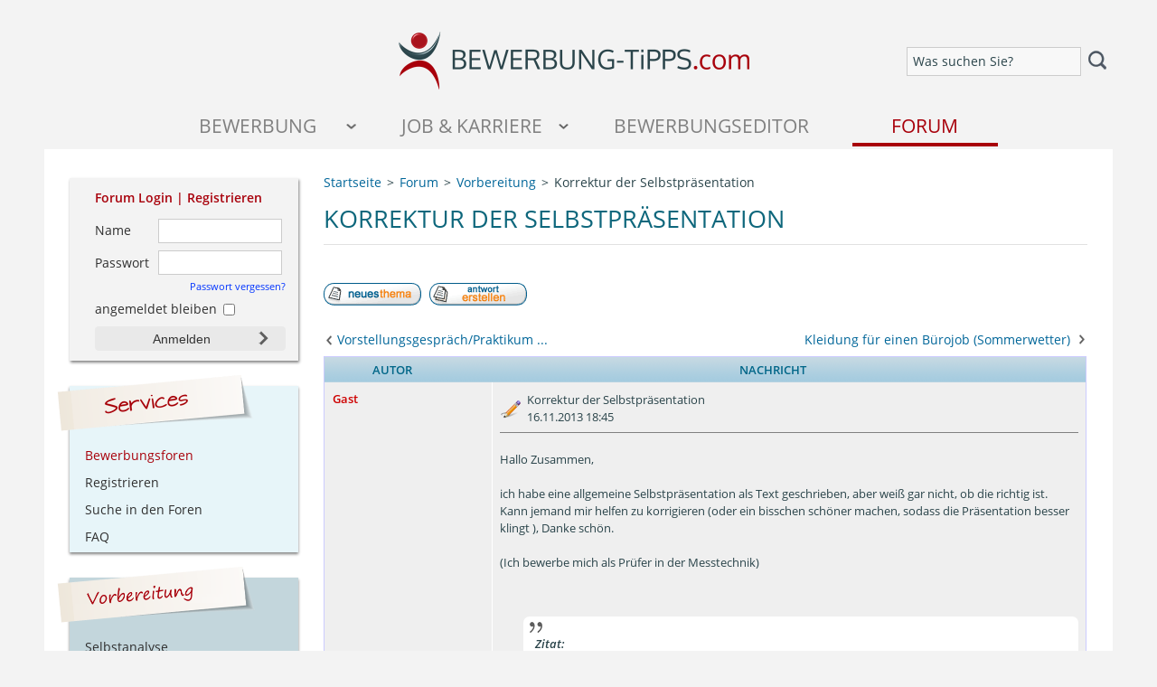

--- FILE ---
content_type: text/html; charset=UTF-8
request_url: https://www.bewerbung-tipps.com/forum/korrektur-der-selbstpraesentation-t9228.html
body_size: 10227
content:
<!DOCTYPE html>
<html dir="ltr">
<head>
<meta http-equiv="Content-Type" content="text/html; charset=utf-8">
<meta http-equiv="Content-Style-Type" content="text/css">

<meta name="description" content="Infos zu &quot;Korrektur der Selbstpräsentation&quot; im Thema Vorstellungsgespräch mit Schwerpunkt Vorbereitung">

<link rel="canonical" href="https://www.bewerbung-tipps.com/forum/korrektur-der-selbstpraesentation-t9228.html" />
<link rel="top" href="./index.php" title=" Foren-Übersicht" />
<link rel="search" href="./search.php" title="Suchen" />
<link rel="help" href="./faq.php" title="FAQ" />
<link rel="author" href="./memberlist.php" title="Mitgliederliste" />
<link rel="prev" href="viewtopic.php?t=9228&amp;view=previous" title="Vorheriges Thema anzeigen" />
<link rel="next" href="viewtopic.php?t=9228&amp;view=next" title="Nächstes Thema anzeigen" />
<link rel="up" href="https://www.bewerbung-tipps.com/forum/forum9.html" title="Vorbereitung" />
<link rel="chapter forum" href="https://www.bewerbung-tipps.com/forum/forum21.html" title="Ankündigungen und Neuigkeiten" />
<link rel="chapter forum" href="https://www.bewerbung-tipps.com/forum/forum1.html" title="Vorbereitung auf eine Bewerbung" />
<link rel="chapter forum" href="https://www.bewerbung-tipps.com/forum/forum2.html" title="Analyse des Arbeitsmarktes" />
<link rel="chapter forum" href="https://www.bewerbung-tipps.com/forum/forum3.html" title="Aufbau einer Bewerbungsmappe" />
<link rel="chapter forum" href="https://www.bewerbung-tipps.com/forum/forum25.html" title="Anschreiben - Ausbildung / Praktikum" />
<link rel="chapter forum" href="https://www.bewerbung-tipps.com/forum/forum4.html" title="Anschreiben - Berufsanf&auml;nger / Berufserfahrene" />
<link rel="chapter forum" href="https://www.bewerbung-tipps.com/forum/forum5.html" title="Lebenslauf" />
<link rel="chapter forum" href="https://www.bewerbung-tipps.com/forum/forum6.html" title="Bewerbungsfoto" />
<link rel="chapter forum" href="https://www.bewerbung-tipps.com/forum/forum7.html" title="Zeugnisse" />
<link rel="chapter forum" href="https://www.bewerbung-tipps.com/forum/forum8.html" title="Sonstiges" />
<link rel="chapter forum" href="https://www.bewerbung-tipps.com/forum/forum28.html" title="Absagen" />
<link rel="chapter forum" href="https://www.bewerbung-tipps.com/forum/forum9.html" title="Vorbereitung" />
<link rel="chapter forum" href="https://www.bewerbung-tipps.com/forum/forum10.html" title="Ablauf" />
<link rel="chapter forum" href="https://www.bewerbung-tipps.com/forum/forum11.html" title="Gestellte Fragen" />
<link rel="chapter forum" href="https://www.bewerbung-tipps.com/forum/forum12.html" title="Tipps und Tricks" />
<link rel="chapter forum" href="https://www.bewerbung-tipps.com/forum/forum13.html" title="Einstellungstests / Assessment Center" />
<link rel="chapter forum" href="https://www.bewerbung-tipps.com/forum/forum16.html" title="Initiativbewerbung" />
<link rel="chapter forum" href="https://www.bewerbung-tipps.com/forum/forum14.html" title="E-Mailbewerbung" />
<link rel="chapter forum" href="https://www.bewerbung-tipps.com/forum/forum19.html" title="Sonstiges" />
<link rel="chapter forum" href="https://www.bewerbung-tipps.com/forum/forum26.html" title="Abendschule" />
<link rel="chapter forum" href="https://www.bewerbung-tipps.com/forum/forum27.html" title="Fernstudium" />
<link rel="chapter forum" href="https://www.bewerbung-tipps.com/forum/forum22.html" title="Stellenangebote & Jobs" />
<link rel="chapter forum" href="https://www.bewerbung-tipps.com/forum/forum24.html" title="Stellengesuche" />
<link rel="chapter forum" href="https://www.bewerbung-tipps.com/forum/forum20.html" title="Technische Probleme" />
<link rel="chapter forum" href="https://www.bewerbung-tipps.com/forum/forum18.html" title="Offtopic" />

<title>Korrektur der Selbstpräsentation</title>
<link rel="image_src" href="https://www.bewerbung-tipps.com/images/icons/logo-forum.jpg" />
<meta property="og:image" content="https://www.bewerbung-tipps.com/images/icons/logo-forum.jpg"/>
<meta name="apple-mobile-web-app-title" content="Bewerbung">
<meta name="viewport" content="width=device-width,initial-scale=1.0">
<LINK href="https://www.bewerbung-tipps.com/css/core.min.css?20240603130611" type="text/css" rel="stylesheet">
<LINK href="https://www.bewerbung-tipps.com/css/forum.css?20240603130611" type="text/css" rel="stylesheet">
</head>
<body>
<a name="top"></a>
<div id="container">
  	<header>
	<div id="header-second-line">
		<div id="header-second-line-left"><!-- --></div>
		<div id="header-logo">
			<a href="https://www.bewerbung-tipps.com/"><img border="0" height="65" width="400" alt="Tipps zur Bewerbung" title="Tipps zur Bewerbung" src="https://www.bewerbung-tipps.com/images/bewerbung-tipps-mobile.png"></a>
		</div>
		<div id="header-second-line-right">
			<div class="mobile-search">
		  		<form id="custom-search" class="simple-form-validation noslide" action="https://www.bewerbung-tipps.com/suche/" method="get" accept-charset="UTF-8"><input alt="Was suchen Sie?" type="text" class="onwhite nomsg required previewtext" id="rsquery" name="q" value=""><button type="submit" class="searchbutton"></button></form>
		  		<div class="clear"><!--  --></div>
		  	</div>
		</div>
	    <div class="clear"><!--  --></div>
	</div>
	<div id="mobile-navigation" class="responsive-mobile clearfix">
		<div id="mobile-nav-menu">
			<a title="Seitenmenü öffnen" href="#" class="menu-button menu-button-ondemand"><img height="18" src="https://www.bewerbung-tipps.com/images/icons/icon-menue.png"></a>
			<div class="mobile-search">
			  	<form class="simple-form-validation noslide" action="https://www.bewerbung-tipps.com/suche/" method="get" accept-charset="UTF-8"><input alt="Was suchen Sie?" type="text" class="onwhite nomsg required previewtext" id="rsquery" name="q" value=""><button type="submit" class="searchbutton"></button></form>
			  	<div class="clear"><!--  --></div>
			</div>
			<div class="clear"><!--  --></div>
		</div>
			<ul class="flexnav" data-breakpoint="800">
					<li class="nav-level-first nav-level-first-1">
			              <a title="Tipps für die erfolgreiche Bewerbung" class="nav-node-ondemand" href="#">Bewerbung</a>
			            </li>
						<li class="nav-level-first nav-level-first-2">
			              <a title="Alles rund um Job und Karriere!" class="nav-node-ondemand" href="#">Job &amp; Karriere</a>
			            </li>
						<li class="nav-level-first nav-level-first-4">
							<a rel="nofollow" title="Bewerbung schreiben im Online-Editor" href="https://www.karriere-jet.de/meine-bewerbung/">Bewerbungseditor</a>
					    </li>
			     		<li class="nav-level-first nav-level-first-5">
			     			<a class="nav-node-active" title="Leser helfen Lesern" href="https://www.bewerbung-tipps.com/forum/">Forum</a>
			     		</li>
			         </ul>
			         <div class="clear"><!--  --></div>
			    </div>
</header>
  	<div id="contentWrapper">
		<div id="content">
<ol id="breadcrumbs" itemscope="" itemtype="https://schema.org/BreadcrumbList" class="clearfix">
    <li class="breadcrumb-item" itemprop="itemListElement" itemscope="" itemtype="https://schema.org/ListItem">
        <a title="Startseite" itemprop="item" href="https://www.bewerbung-tipps.com/"><span itemprop="name">Startseite</span></a>
        <meta itemprop="position" content="1">
    </li>
    <li class="breadcrumb-item" itemprop="itemListElement" itemscope="" itemtype="https://schema.org/ListItem">
        <a title="Bewerbungsforum" itemprop="item" href="./"><span itemprop="name">Forum</span></a>
        <meta itemprop="position" content="2">
    </li>
    <li class="breadcrumb-item" itemprop="itemListElement" itemscope="" itemtype="https://schema.org/ListItem">
        <a title="Vorbereitung" itemprop="item" href="https://www.bewerbung-tipps.com/forum/forum9.html"><span itemprop="name">Vorbereitung</span></a>
        <meta itemprop="position" content="3">
    </li>
    <li class="breadcrumb-item" itemprop="itemListElement" itemscope="" itemtype="https://schema.org/ListItem">
        <span itemprop="name">Korrektur der Selbstpräsentation</span>
        <meta itemprop="position" content="4">
    </li>
</ol>


<div id="teaser-box" class="teaser-box-border">
	<!-- google_ad_section_start --><h1>Korrektur der Selbstpräsentation</h1><!-- google_ad_section_end -->
</div>

<div id="forum-login-content-box">
							<form class="simple-form-validation noslide" action="https://www.bewerbung-tipps.com/forum/login.php" method="post" target="_top">
								<div class="section-forum-box-heading">Forum Login | <a href="profile.php?mode=register" title="Registrieren Sie sich kostenlos im Bewerbungsforum">Registrieren</a></div>
								<div class="forum-login-content-input-1">
									<label for="rusername-ctx">Name</label>
									<input type="text" class="nomsg required" id="rusername-ctx" name="username" value="">
								</div>
								<div class="forum-login-content-input-2">
									<label for="rpassword">Passwort</label>
									<input type="password" class="nomsg required" id="rpassword" name="password" value="">
								</div>
								<div class="forum-login-content-input-3">
									<a href="https://www.bewerbung-tipps.com/forum/profile.php?mode=sendpassword">Passwort vergessen?</a>
								</div>
								<div class="forum-login-content-input-4"><input type="checkbox" name="autologin"> angemeldet bleiben</div>
							    <div class="forum-login-content-input-4">
									<input type="hidden" name="login" value="Anmelden">
									<input class="mainoption" type="submit" value="Anmelden" name="login">
							    </div>
							    <div class="clear"><!--  --></div>
							</form>
						 </div>
<span class="nav" style="float:left;margin:1.5em 0;"><a href="posting.php?mode=newtopic&amp;f=9"><img src="templates/subSilver/images/lang_german/post.gif" border="0" alt="Neues Thema eröffnen" align="middle" /></a>&nbsp;&nbsp;&nbsp;<a href="posting.php?mode=reply&amp;t=9228"><img src="templates/subSilver/images/lang_german/reply.gif" border="0" alt="Neue Antwort erstellen" align="middle" /></a></span>

<div class="clear"><!-- --></div>
<a id="previous-topic-info" title="Vorstellungsgespräch/Praktikum Produktmanagement-Assistenz" href="https://www.bewerbung-tipps.com/forum/vorstellungsgespraech-praktikum-produktmanagement-assis-t9054.html">Vorstellungsgespräch/Praktikum ...</a><a id="next-topic-info" title="Kleidung für einen Bürojob (Sommerwetter)" href="https://www.bewerbung-tipps.com/forum/kleidung-fuer-einen-buerojob-sommerwetter--t8761.html">Kleidung für einen Bürojob (Sommerwetter)</a><div class="clear"><!-- --></div>
<div class="clear"><!-- --></div>
<table id="posting-topics-table" class="forumline" width="100%" cellspacing="0" cellpadding="0" border="0">
  
  <tr class="hideOnMobile">
    <th align="center" class="thLeft" width="150" height="26" nowrap>Autor</th>
    <th class="thRight" align="center" nowrap>Nachricht</th>
  </tr>
  <tr>
  	<td class="post-row row1" colspan="2">
 	    <div class="post-content">
	 	    <div class="column1">
		        <div>
			        <span class="author-name"><a name="28209"></a><strong>Gast</strong></span><br />
			        <span class="postdetails"><br /><br /><br />
			        <br />
			        <br />
			        </span>
		        </div>
		    </div>
		    <div class="column2">
	        	<div class="post-content-header">
		            <div class="custom-posting-header"><!-- google_ad_section_start -->Korrektur der Selbstpräsentation<!-- google_ad_section_end --><br> 16.11.2013 18:45</div>
		        	   
		        	<div class="clear"><!-- --></div>
		        </div>
		        <div class="post-content-text">
		            <span class="postbody">Hallo Zusammen,
<br />

<br />
ich habe eine allgemeine Selbstpräsentation als Text geschrieben, aber weiß gar nicht, ob die richtig ist. Kann jemand mir helfen zu korrigieren (oder ein bisschen schöner machen, sodass die Präsentation besser klingt ), Danke schön. 
<br />

<br />
(Ich bewerbe mich als Prüfer in der Messtechnik)
<br />

<br />

<br />
<blockquote>	<p><strong>Zitat:</strong></p><p>Zuerst möchte ich mich herzlich dafür bedanken, dass ich heute zu Ihnen sprechen darf. Mein Name ist XXX, ich bin XX Jahre alt. Ich bin in XX aufgewachsen und dort zur Schule gegangen. Danach studierte ich Elektronik an der XXscher Universität für Bergbau und Technologie.
<br />

<br />
Schon während des Studiums in XX habe ich geplant, in Deutschland zu studieren, da Deutschland einen guten Ruf in Bezug auf seine Ingenieurwissenschaften hat und die Hochschule eine hohe Lehrqualität biete. Ich habe mich auch informiert, welche berufliche Einstiegsmöglichkeit mir bestimmte Studiengänge bieten und habe ich mich dann für das Studium Maschinenbau entschieden, weil ich dort die beste Möglichkeit gesehen habe, meine Interessen zu verwirklichen. 
<br />

<br />
Im Juli 2013 habe ich mein Masterstudium im Fach Maschinenbau an der Universität Duisburg-Essen erfolgreich abgeschlossen. Zu den Inhalten meines Masterstudiums gehörten technische Mechanik, Messtechnik und Regelungstechnik. Vor diesem Studium habe ich den Bachelorstudiengang Maschinenbau absolviert. 
<br />

<br />
In meinem Master-Studium habe ich Messtechnik vertieft. In 2011 habe ich ein Praktikum in einem Maschinenbauunternehmen gemacht, weil ich mehr über die Tätigkeiten in der Messtechnik wissen wollte. Ich wollte einfach wissen, ob dieser Beruf Spaß macht. Am Ende meines Praktikums wusste ich denn, dass das genau das Richtige für mich ist. Während des Praktikums habe ich viele Tätigkeiten ausgeübt, wie z.B. die Dichtigkeitsprüfung, Rahmenauflagedruck-Messung, Versuch im Bereich Schwingungsdämpfung und technische Berechnung(z.B. die Messungen mit mechanischen und elektrischen Messgrößen). <span style="font-weight: bold">Die Firma war sehr zufrieden mit mir, ich war danach im Rahmen meiner Masterarbeit mit der Analyse und Charakterisierung von messtechnischen Problemstellungen betraut</span>. Schwerpunkte waren Programmierarbeiten, die Durchführung der Messungen und die Datenerfassung. Die Ergebnisse von meiner Masterarbeit entsprachen in allerbester Weise der Erwartungen von dem Professor und Auftraggeber. Ich habe daher 1,0 bekommen.
<br />

<br />
Das notwendige Englisch habe ich mir mit Unterstützung der Universität in Abendkursen beigebracht. Aufgrund zahlreicher Projektarbeiten ist der Umgang mit MS-Office-Programmen für mich selbstverständlich.
<br />

<br />
Zum Schluss möchte ich Ihnen einiges über meine Hobbys sagen. Hobbys sind mir sehr wichtig, denn da kann ich mich richtig entspannen. Meine Hobbys sind: Lesen und reisen. Ich lese gerne die Bücher über XXsche Geschichte. Was mir aufgefallen beim Lesen ist,  dass ich meine Ausdrücksfähigkeit sehr verbessert habe. 
<br />

<br />
Ich denke, Sie können jetzt einen klaren Eindruck von mir machen, falls Sie weitere Fragen haben, beantworte ich diese gerne.
<br />

<br />
</p></blockquote>
<br />

<br />

<br />
Bitte einige Vorschläge geben, vielen Dank. <img src="images/smiles/icon_biggrin.gif" alt="Very Happy" border="0" /></span><span class="gensmall"></span>
	        	</div>
	    	</div>
    		<div class="clear"><!-- --></div>
    	</div>
	    <div class="post-additional">
	    	<div class="column1">
	        	<span class="nav"><a href="#top" class="nav">Nach oben</a></span>
		    </div>
			<div class="column2">
				  
               
			</div>
			<div class="clear"><!-- --></div>
		</div>
    </td>
  </tr>
  <tr id="topic-ad-box">
											<td class="row1" align="center" colspan="2"><div style="margin-top:2em;margin-bottom: 2em;"><script async src="https://pagead2.googlesyndication.com/pagead/js/adsbygoogle.js"></script><ins class="adsbygoogle" style="display:block" data-ad-client="ca-pub-7062795755835339" data-ad-slot="4083790481" data-ad-format="auto" data-full-width-responsive="true"></ins><script> (adsbygoogle = window.adsbygoogle || []).push({});</script></div></td>
									   </tr>
  <tr>
  	<td class="post-row row2" colspan="2">
 	    <div class="post-content">
	 	    <div class="column1">
		        <div>
			        <span class="author-name"><a name="28213"></a><strong>Miramei</strong></span><br />
			        <span class="postdetails">Gast<br /><br /><br />
			        <br />
			        <br />
			        </span>
		        </div>
		    </div>
		    <div class="column2">
	        	<div class="post-content-header">
		            <div class="custom-posting-header"><!-- google_ad_section_start -->Zu: Korrektur der Selbstpräsentation<!-- google_ad_section_end --><br> 17.11.2013 11:18</div>
		        	   
		        	<div class="clear"><!-- --></div>
		        </div>
		        <div class="post-content-text">
		            <span class="postbody">Wofür soll denn das sein? Handelt es sich hierbei um einen ausformulierten Lebenslauf? Ein Bewerbungsanschreiben wird das aber nicht, oder? Sorry, inhaltlich ist das okay, ich weiß aber nicht, wofür du das brauchst.
<br />

<br />
Sei insgesamt vorsichtig mit Eigenbewertungen. Das macht man selbst eigentlich nicht, außer es wird durch irgendwelche Unterlagen belegt.</span><span class="gensmall"></span>
	        	</div>
	    	</div>
    		<div class="clear"><!-- --></div>
    	</div>
	    <div class="post-additional">
	    	<div class="column1">
	        	<span class="nav"><a href="#top" class="nav">Nach oben</a></span>
		    </div>
			<div class="column2">
				  
               
			</div>
			<div class="clear"><!-- --></div>
		</div>
    </td>
  </tr>
  
  <tr>
  	<td class="post-row row1" colspan="2">
 	    <div class="post-content">
	 	    <div class="column1">
		        <div>
			        <span class="author-name"><a name="28214"></a><strong>kopton</strong></span><br />
			        <span class="postdetails">PostRank 1<br /><img class="postrank" src="images/postrank/r-1.gif" alt="PostRank 1" title="PostRank 1" border="0" /><br /><br /><br />
			        Anmeldungsdatum: 31.10.2013<br />
			        Beiträge: 1<br />
			        Wohnort: &#24503;&#22269;</span>
		        </div>
		    </div>
		    <div class="column2">
	        	<div class="post-content-header">
		            <div class="custom-posting-header"><!-- google_ad_section_start -->Zu: Korrektur der Selbstpräsentation<!-- google_ad_section_end --><br> 17.11.2013 12:25</div>
		        	   
		        	<div class="clear"><!-- --></div>
		        </div>
		        <div class="post-content-text">
		            <span class="postbody"><div class="blockquote-username"><strong>Miramei hat Folgendes geschrieben:</strong></div><blockquote>	<p>Wofür soll denn das sein? Handelt es sich hierbei um einen ausformulierten Lebenslauf? Ein Bewerbungsanschreiben wird das aber nicht, oder? Sorry, inhaltlich ist das okay, ich weiß aber nicht, wofür du das brauchst.
<br />

<br />
Sei insgesamt vorsichtig mit Eigenbewertungen. Das macht man selbst eigentlich nicht, außer es wird durch irgendwelche Unterlagen belegt.</p></blockquote>
<br />

<br />
grammatisch korrigieren, habe ich oben schon erwähnt. Die Selbstpräsentation ist eine andere Art von Anschreiben, also eine Wiederholung des Lebenslaufs. Der Bewerber muss den Interviewpartner seinen Wedergang erzählen. Der muss ebenfalls den Partner nachweisen, was er kann und was er mitbringt. Die Selbstpräsentation macht der Personal den 2. Eindruck von dem Bewerber nach Begrüßung und ist daher sehr wichtig.</span><span class="gensmall"></span>
	        	</div>
	    	</div>
    		<div class="clear"><!-- --></div>
    	</div>
	    <div class="post-additional">
	    	<div class="column1">
	        	<span class="nav"><a href="#top" class="nav">Nach oben</a></span>
		    </div>
			<div class="column2">
				<a href="profile.php?mode=viewprofile&amp;u=7396"><img src="templates/subSilver/images/lang_german/icon_profile.gif" alt="Benutzer-Profile anzeigen" title="Benutzer-Profile anzeigen" border="0" /></a> <a href="privmsg.php?mode=post&amp;u=7396"><img src="templates/subSilver/images/lang_german/icon_pm.gif" alt="Private Nachricht senden" title="Private Nachricht senden" border="0" /></a> 
               
			</div>
			<div class="clear"><!-- --></div>
		</div>
    </td>
  </tr>
  
  <tr>
    <td class="catBottom" colspan="2" height="28" align="center">
      <form method="post" action="https://www.bewerbung-tipps.com/forum/korrektur-der-selbstpraesentation-t9228.html">
            <span class="gensmall">Beiträge der letzten Zeit anzeigen: <select name="postdays"><option value="0" selected="selected">Alle Beiträge</option><option value="1">1 Tag</option><option value="7">7 Tage</option><option value="14">2 Wochen</option><option value="30">1 Monat</option><option value="90">3 Monate</option><option value="180">6 Monate</option><option value="364">1 Jahr</option></select>&nbsp;<select name="postorder"><option value="asc" selected="selected">Die ältesten zuerst</option><option value="desc">Die neusten zuerst</option></select>&nbsp;<input type="submit" value="Los" class="liteoption" name="submit" /></span>
      </form>
    </td>
  </tr>
</table>
<a id="previous-topic-info" title="Vorstellungsgespräch/Praktikum Produktmanagement-Assistenz" href="https://www.bewerbung-tipps.com/forum/vorstellungsgespraech-praktikum-produktmanagement-assis-t9054.html">Vorstellungsgespräch/Praktikum ...</a><a id="next-topic-info" title="Kleidung für einen Bürojob (Sommerwetter)" href="https://www.bewerbung-tipps.com/forum/kleidung-fuer-einen-buerojob-sommerwetter--t8761.html">Kleidung für einen Bürojob (Sommerwetter)</a><div class="clear"><!-- --></div>
<div class="clear"><!-- --></div>
<div style="width:100%;padding:0;margin:0;line-height:2.5em;">
	<span class="nav" style="float:left;margin:0.7em 0;"><a href="posting.php?mode=newtopic&amp;f=9"><img src="templates/subSilver/images/lang_german/post.gif" border="0" alt="Neues Thema eröffnen" align="middle" /></a>&nbsp;&nbsp;&nbsp;<a href="posting.php?mode=reply&amp;t=9228"><img src="templates/subSilver/images/lang_german/reply.gif" border="0" alt="Neue Antwort erstellen" align="middle" /></a></span>
	
	<div class="clear"><!-- --></div>
</div>
<div style="width:100%;padding:0;margin:0;line-height:2.5em;">
	<div style="float:left;"></div>
	<div style="float:right;"></div>
	<div class="clear"><!-- --></div>
</div>

<table id="similar-apps" width="100%" cellspacing="1" cellpadding="5" border="0" class="forumline">
 <tr>
  <td class="catHead" colspan="6"><span class="genmed"><strong>&Auml;hnliche Themen</strong></span></td>
 </tr>
 <tr class="hideOnMobile">
  <th colspan="2" align="center">Thema</th>
  <th class="hideOnMobile" align="center">Autor</th>
  <th class="hideOnMobile" align="center">Forum</th>
  <th class="hideOnMobile" align="center">Verfasst am</th>
 </tr>
 <tr>
  <td class="row1 hideOnMobile" align="center"><span class="genmed"><img src="templates/subSilver/images/folder.gif" border="0" alt="Keine neuen Beiträge" title="Keine neuen Beiträge" /></span></td>
  <td class="row1"><span class="topictitle"><a href="https://www.bewerbung-tipps.com/forum/bewerbungen-schreiben-mit-der-ki-%E2%80%93-5-die-skillanalyse-t26073.html">Bewerbungen schreiben mit der KI! – 5.) Die Skillanalyse</a></span></td>
  <td class="row1 hideOnMobile" width="10%"><span class="genmed">Gast</span></td>
  <td class="row1 hideOnMobile" width="280"><span class="genmed"><a href="https://www.bewerbung-tipps.com/forum/forum19.html">Sonstiges</a></span></td>
  <td class="row1 hideOnMobile" width="100" align="right"><span class="genmed">10.09.2025 22:08</span></td>
 </tr>
 <tr>
  <td class="row1 hideOnMobile" align="center"><span class="genmed"><img src="templates/subSilver/images/folder.gif" border="0" alt="Keine neuen Beiträge" title="Keine neuen Beiträge" /></span></td>
  <td class="row1"><span class="topictitle"><a href="https://www.bewerbung-tipps.com/forum/bewerbungen-schreiben-mit-ki-2-installation-der-ki-t26070.html">Bewerbungen schreiben mit KI - 2.) Installation der KI</a></span></td>
  <td class="row1 hideOnMobile" width="10%"><span class="genmed">Gast</span></td>
  <td class="row1 hideOnMobile" width="280"><span class="genmed"><a href="https://www.bewerbung-tipps.com/forum/forum19.html">Sonstiges</a></span></td>
  <td class="row1 hideOnMobile" width="100" align="right"><span class="genmed">10.09.2025 21:23</span></td>
 </tr>
 <tr>
  <td class="row1 hideOnMobile" align="center"><span class="genmed"><img src="templates/subSilver/images/folder.gif" border="0" alt="Keine neuen Beiträge" title="Keine neuen Beiträge" /></span></td>
  <td class="row1"><span class="topictitle"><a href="https://www.bewerbung-tipps.com/forum/bewerbung-mobile-pflege-bitte-um-korrektur-und-tipps-t26052.html">Bewerbung mobile Pflege. Bitte um Korrektur und Tipps</a></span></td>
  <td class="row1 hideOnMobile" width="10%"><span class="genmed">Gast</span></td>
  <td class="row1 hideOnMobile" width="280"><span class="genmed"><a href="https://www.bewerbung-tipps.com/forum/forum4.html">Anschreiben - Berufsanf&auml;nger / Berufserfahrene</a></span></td>
  <td class="row1 hideOnMobile" width="100" align="right"><span class="genmed">06.11.2024 00:09</span></td>
 </tr>
 <tr>
  <td class="row1 hideOnMobile" align="center"><span class="genmed"><img src="templates/subSilver/images/folder.gif" border="0" alt="Keine neuen Beiträge" title="Keine neuen Beiträge" /></span></td>
  <td class="row1"><span class="topictitle"><a href="https://www.bewerbung-tipps.com/forum/anschreiben-als-lagerleiter-oder-schichtleiter-in-der-l-t26043.html">Anschreiben als Lagerleiter oder Schichtleiter in der logist</a></span></td>
  <td class="row1 hideOnMobile" width="10%"><span class="genmed">Gast</span></td>
  <td class="row1 hideOnMobile" width="280"><span class="genmed"><a href="https://www.bewerbung-tipps.com/forum/forum4.html">Anschreiben - Berufsanf&auml;nger / Berufserfahrene</a></span></td>
  <td class="row1 hideOnMobile" width="100" align="right"><span class="genmed">24.07.2024 13:09</span></td>
 </tr>
</table>

		</div>
	</div>
	<!-- google_ad_section_start(weight=ignore) -->
	<nav id="navigation-left">
		<div id="section-forum" class="nav-section">
    	     	<div id="section-forum-box">
    	     		<form target="_top" method="post" action="https://www.bewerbung-tipps.com/forum/login.php" class="simple-form-validation noslide">
	    	     		<div id="section-forum-box-inner">
		    	     		<div class="section-forum-box-heading">Forum Login&nbsp;|&nbsp;<a title="Registrieren Sie sich kostenlos im Bewerbungsforum" href="profile.php?mode=register">Registrieren</a></div>
		    	     		<div class="section-forum-inputbox">
			    	     		<label for="rusername">Name</label>
			    	     		<input type="text" value="" name="username" id="rusername" class="nomsg required">
			    	     		<div class="clear"><!-- --></div>
		    	     		</div>
		    	     		<div class="section-forum-inputbox">
			    	     		<label for="rpassword">Passwort</label>
			    	     		<input type="password" value="" name="password" id="rpassword" class="nomsg required">
			    	     		<div class="clear"><!-- --></div>
			    	     	</div>
			    	     	<div id="section-forum-forgotten">
			    	     		<a href="https://www.bewerbung-tipps.com/forum/profile.php?mode=sendpassword">Passwort vergessen?</a>
			    	     		<div class="clear"><!-- --></div>
			    	     	</div>
			    	     	<div id="section-forum-autologin">
			    	     		<input type="checkbox" name="autologin">
			    	     		<div id="section-forum-autologin-desc">angemeldet bleiben</div>
			    	     		<div class="clear"><!-- --></div>
			    	     	</div>
			    	     	<div id="section-forum-login">
			    	     		<input type="hidden" value="Anmelden" name="login">
		    	     			<button class="stdbutton" type="submit">Anmelden</button>
		    	     			<div class="clear"><!-- --></div>
	    	     			</div>
		    	     	</div>
	    	     	</form>
    	     	</div>
            </div>
		<div class="nav-section" id="section-interaktives">
             <img height="62" width="218" src="https://www.bewerbung-tipps.com/images/navigation/interaktives.png">
             <ul>
             	<li><a class="active" title="Bewerbungsforum" href="https://www.bewerbung-tipps.com/forum/">Bewerbungsforen</a></li>
             	<li><a title="Registrieren" href="profile.php?mode=register">Registrieren</a></li>
		    	<li><a title="Suchen" href="search.php">Suche in den Foren</a></li>
		    	<li><a title="FAQ" href="faq.php">FAQ</a></li>
			 </ul>
        </div>
		<div class="nav-section" id="section-bewerbung">
             <img height="62" width="220" src="https://www.bewerbung-tipps.com/images/navigation/sticker-vorbereitung.png" alt="Bewerbungsvorbereitung">
                <ul><li><a title="Vorbereitung auf die Bewerbung" href="https://www.bewerbung-tipps.com/bewerbungsvorbereitung.php">Selbstanalyse</a></li><li><a title="Wie finde ich das passende Unternehmen?" href="https://www.bewerbung-tipps.com/kontaktmoeglichkeiten.php">Wo finde ich Stellen?</a></li><li><a title="Stellenanzeigen lesen und interpretieren" href="https://www.bewerbung-tipps.com/vorbereitung/auswertung_stellenanzeigen.php"> Stellenanzeige richtig lesen</a></li></ul>
            </div><div class="nav-section" id="section-bewerbung">
             <img height="62" width="220" src="https://www.bewerbung-tipps.com/images/navigation/sticker-bewerbungsunterlagen.png" alt="Bewerbungsunterlagen">
                <ul><li><a title="Vollständige und aussagekräftige Bewerbung" href="https://www.bewerbung-tipps.com/blog/bewerbungsunterlagen/vollstaendige-aussagekraeftige-bewerbungsunterlagen/">Vollständige Bewerbung</a></li><li><a title="Kurzbewerbung – Beispiele, Muster sowie Vor- und Nachteile" href="https://www.bewerbung-tipps.com/blog/bewerbungsunterlagen/kurzbewerbung-beispiele-muster/">Kurzbewerbung</a></li><li><a title="Wahl der Bewerbungsmappe mit Einordnung der Unterlagen" href="https://www.bewerbung-tipps.com/bewerbungsmappen.php">Aufbau der Bewerbungsmappe</a></li><li><a title="Muster und Beispiele für das Deckblatt in einer Bewerbung" href="https://www.bewerbung-tipps.com/deckblatt.php">Deckblatt</a></li><li><a title="Beispiele und Muster-Anschreiben für die erfolgreiche Bewerbung" href="https://www.bewerbung-tipps.com/anschreiben.php">Bewerbungsschreiben</a></li><li><a title="Lebenslauf - Gestaltung und Inhalt" href="https://www.bewerbung-tipps.com/lebenslauf.php">Lebenslauf</a></li><li><a title="Bewerbungsfoto - Tipps zu Größe und Aussehen" href="https://www.bewerbung-tipps.com/bewerbungsfoto.php">Bewerbungsfoto</a></li><li><a title="Was Sie noch über mich wissen sollten ... die Dritte Seite" href="https://www.bewerbung-tipps.com/bewerbungsunterlagen/dritte_seite.php">Dritte Seite</a></li><li><a title="Anlagen in der Bewerbungsmappe" href="https://www.bewerbung-tipps.com/zeugnisse.php">Anlagen</a></li><li><a title="Schritte zur Korrektur des Arbeitszeugnisses + mit Musterschreiben zum Widerruf" href="https://www.bewerbung-tipps.com/blog/arbeitsaustritt/arbeitszeugnis-korrigieren-lassen/">Arbeitszeugnis</a></li><li><a title="Wie man mit einer Absage umgeht" href="https://www.bewerbung-tipps.com/blog/bewerbungsphasen/umgang-mit-absagen/">Absage, was nun?</a></li><li><a title="Bewerbung zurückziehen | Absage durch den Bewerber" href="https://www.bewerbung-tipps.com/blog/bewerbungsphasen/bewerbung-zurueckziehen-absage/">Bewerbung zurückziehen</a></li></ul>
            </div><div class="nav-section" id="section-bewerbung">
             <img height="62" width="220" src="https://www.bewerbung-tipps.com/images/navigation/sticker-bewerbungsarten.png" alt="Bewerbungsarten">
                <ul><li><a title="Wie wird die Bewerbung per E-Mail geschrieben und was gehört in den E-Mailanhang?" href="https://www.bewerbung-tipps.com/email_bewerbung.php">Online-Bewerbung</a></li><li><a title="Die erfolgreiche Initiativbewerbung - mit Muster zum Download" href="https://www.bewerbung-tipps.com/initiativbewerbung.php">Initiativbewerbung</a></li><li><a title="In 5 Schritten zum erfolgreichen Stellengesuch" href="https://www.bewerbung-tipps.com/bewerbungsformen/stellengesuch.php">Stellengesuch</a></li><li><a title="Bewerben auf eine Chiffreanzeige" href="https://www.bewerbung-tipps.com/bewerbungsformen/chiffre-anzeige.php">Bewerbung auf Chiffre</a></li><li><a title="Bewerbung 50+ – so bewerben Sie sich richtig" href="https://www.bewerbung-tipps.com/blog/bewerbungsunterlagen/bewerbung-50plus/">Bewerbung 50+</a></li><li><a target="_blank" title="Bewerben im Ausland: Unterschiede und Besonderheiten" href="https://www.karriere-jet.de/content/bewerben-im-ausland/">Bewerben im Ausland</a></li></ul>
            </div><div class="nav-section" id="section-bewerbung">
             <img height="62" width="220" src="https://www.bewerbung-tipps.com/images/navigation/sticker-vorstellungsgespraech.png" alt="Vorstellungsgespräch">
                <ul><li><a title="So erkundigen Sie sich nach dem Stand der Bewerbung" href="https://www.bewerbung-tipps.com/bewerbungsgespraech/nachfassen.php">Noch keine Einladung?</a></li><li><a title="Kennenlerngespräch als alternatives oder zusätzliches Vorstellungsgespräch" href="https://www.bewerbung-tipps.com/bewerbungsgespraech/kennenlerngespraech.php">Kennenlerngespräch</a></li><li><a title="So bereiten Sie sich optimal auf das Bewerbungsgespräch vor" href="https://www.bewerbung-tipps.com/vorstellungsgespraech_vorbereitung.php">Richtig Vorbereiten</a></li><li><a title="Welchen Einfluss hat unsere Stimme auf die Karriere?" href="https://www.bewerbung-tipps.com/stimme.php">Einsatz Ihrer Stimme</a></li><li><a title="Der richtige Einsatz der Körpersprache im Vorstellungsgespräch" href="https://www.bewerbung-tipps.com/koerpersprache.php">Körpersprache</a></li><li><a title="Vorstellungsgespräch: Phasen und Teilnehmer" href="https://www.bewerbung-tipps.com/bewerbungsgespraech/phasen-teilnehmer.php">Ablauf und Phasen</a></li><li><a title="So fassen Sie das Vorstellungsgespräch richtig nach – mit Musterschreiben als Nachfassbrief" href="https://www.bewerbung-tipps.com/blog/bewerbungsphasen/vorstellungsgespraech-nachfassen-mit-musterschreiben/">Keine Rückmeldung?</a></li></ul>
            </div><div class="nav-section" id="section-bewerbung">
             <img height="62" width="220" src="https://www.bewerbung-tipps.com/images/navigation/sticker-schueler.png" alt="Für Schüler">
                <ul><li><a title="Kriterien für die Auswahl des ersten Jobs mit Tipps zum Arbeitgeber-Profiling" href="https://www.bewerbung-tipps.com/blog/arbeitsaustritt/berufsorientierung-nach-ausbildung-studium/">Ausbildung oder Studium?</a></li><li><a title="Was sollten Schüler bei der Bewerbung um ein Schulpraktikum beachten?" href="https://www.bewerbung-tipps.com/blog/bewerbungsunterlagen/bewerbung-schuelerpraktikum-muster/">Schülerpraktikum</a></li><li><a title="Wie bewirbt man sich als Schüler um einen Ausbildungsplatz? Tipps und Beispiele!" href="https://www.bewerbung-tipps.com/blog/aus-und-weiterbildung/bewerbung-um-eine-ausbildung-tipps-und-beispiele/">Ausbildungsbewerbung</a></li><li><a title="Bewerbung um einen Studienplatz (Bachelor/Master)" href="https://www.bewerbung-tipps.com/blog/bewerbungsunterlagen/motivationsschreiben-uni/">Rund um's Studium</a></li></ul>
            </div><div class="nav-section" id="section-bewerbung">
             <img height="62" width="220" src="https://www.bewerbung-tipps.com/images/navigation/sticker-arbeitnehmer.png" alt="Für Arbeitnehmer">
                <ul><li><a title="Was ist bei der firmeninternen Bewerbung zu beachten?" href="https://www.bewerbung-tipps.com/blog/bewerbungsunterlagen/firmen-interne-bewerbung/">Interne Bewerbung</a></li><li><a title="Möglichkeiten der beruflichen Fort- und Weiterbildung" href="https://www.bewerbung-tipps.com/fortbildung/formen-der-weiterbildung.php">Fort- und Weiterbildung</a></li><li><a title="Altersteilzeit – Vorteile und Nachteile für Arbeitnehmer" href="https://www.bewerbung-tipps.com/blog/arbeitsaustritt/altersteilzeit-vorteile-nachteile-arbeitnehmer/">Arbeitsmodelle</a></li><li><a title="Vorbereitung auf das Jahresgespräch" href="https://www.bewerbung-tipps.com/blog/wirtschaft/vorbereitung-jahresgespraech/">Jahresgespräch</a></li><li><a title="Recht und Gesetz:  Was bedeutet für mich die Probezeit?" href="https://www.bewerbung-tipps.com/blog/wirtschaft/probezeit-ausbildung-praktikum-festanstellung/">Recht und Gesetz</a></li><li><a title="Kündigung Arbeitnehmer mit Vorlage (Muster-Kündigungsschreiben)" href="https://www.bewerbung-tipps.com/blog/arbeitsaustritt/kuendigung-arbeitnehmer-muster-kuendigungsschreiben/">Kündigung</a></li></ul>
            </div>
    </nav>
    <!-- google_ad_section_end -->
   	<div id="closer"><!-- --></div>
</div>
<footer>
	<div id="footer-content">
			<div id="fc-top-box">
				<ul class="separated-list">
	      			<li><a title="Empfehlen Sie uns weiter" href="https://www.bewerbung-tipps.com/link_zu_uns.php">Empfehlen Sie uns weiter</a></li>
         			<li><a title="Impressum &amp; Datenschutz" href="https://www.bewerbung-tipps.com/impressum.php">Impressum &amp; Datenschutz</a></li>
                </ul>
           		<div class="clear"><!-- --></div>
			</div>
		</div>
	</div>
</div>
</footer>
<div class="rightsidebar sidebarclosed">
	<img alt="Suche auf Bewerbung-Tipps.com" title="Suche auf Bewerbung-Tipps.com" id="rightsidebar-actionimage" width="70" height="70" src="https://www.bewerbung-tipps.com/images/icons/schnellsuche.png">
	<div class="clear"><!--  --></div>
</div>
<div id="navigation-bar"><!--  --></div>
<div id="back-to-top"><!--  --></div>
<script type="text/javascript" src="https://www.bewerbung-tipps.com/js/core.min.js?20200702143400">&#160;</script>
<script async type="text/javascript" src="https://www.bewerbung-tipps.com/js/additionals.min.js?20200702143400">&#160;</script>

</body>
</html>


--- FILE ---
content_type: text/html; charset=utf-8
request_url: https://www.google.com/recaptcha/api2/aframe
body_size: 249
content:
<!DOCTYPE HTML><html><head><meta http-equiv="content-type" content="text/html; charset=UTF-8"></head><body><script nonce="-WypUD9mfJdKQuItIoX3VQ">/** Anti-fraud and anti-abuse applications only. See google.com/recaptcha */ try{var clients={'sodar':'https://pagead2.googlesyndication.com/pagead/sodar?'};window.addEventListener("message",function(a){try{if(a.source===window.parent){var b=JSON.parse(a.data);var c=clients[b['id']];if(c){var d=document.createElement('img');d.src=c+b['params']+'&rc='+(localStorage.getItem("rc::a")?sessionStorage.getItem("rc::b"):"");window.document.body.appendChild(d);sessionStorage.setItem("rc::e",parseInt(sessionStorage.getItem("rc::e")||0)+1);localStorage.setItem("rc::h",'1769395586373');}}}catch(b){}});window.parent.postMessage("_grecaptcha_ready", "*");}catch(b){}</script></body></html>